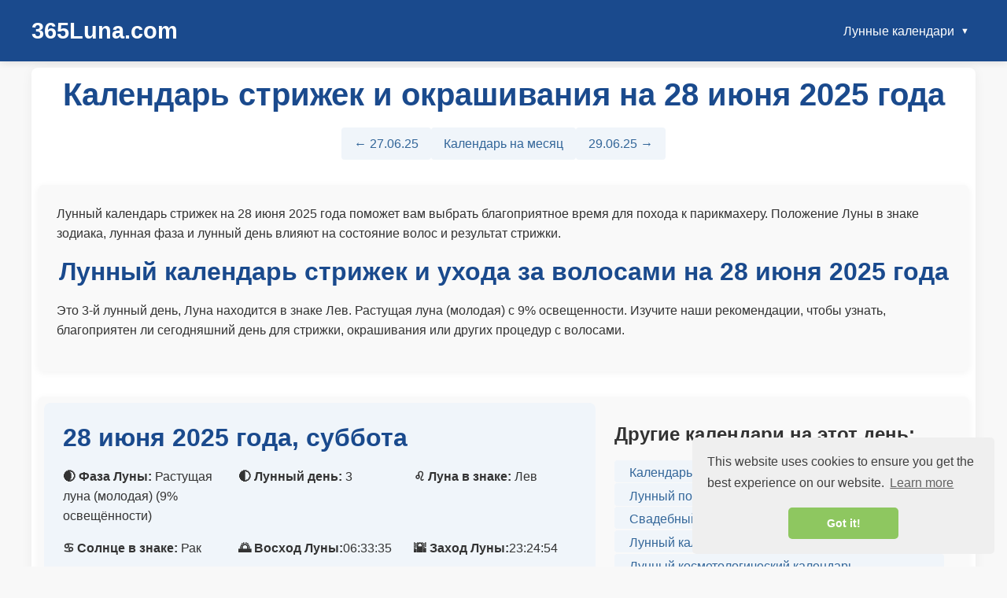

--- FILE ---
content_type: text/html; charset=UTF-8
request_url: https://365luna.com/haircut2025june28/
body_size: 6428
content:
<!DOCTYPE html><html lang="ru"><head> <meta charset="UTF-8"> <meta name="viewport" content="width=device-width, initial-scale=1.0"> <title>Лунный календарь стрижек на 28 июня 2025 года. Благоприятен ли день для стрижки волос 28 июня 2025 года</title> <link rel="stylesheet" href="/assets/css/style.css"> <meta name="description" ="Лунный календарь стрижек и окрашивания волос на 28 июня 2025 года. Благоприятный ли день 28 июня 2025 года для стрижки, окрашивания, завивки и ухода за волосами по лунному календарю. Рекомендации для посещения парикмахера."><meta name="yandex-verification" content="bdbb4d4a9fd47f07" /><script async src="https://pagead2.googlesyndication.com/pagead/js/adsbygoogle.js?client=ca-pub-4022083822148737" crossorigin="anonymous"></script></head><body> <header> <div class="container"> <div class="header-content"> <a href="/" class="logo">365Luna.com</a><nav class="desktop-menu"> <ul class="main-menu"> <li class="has-dropdown"> <a href="javascript:void(0);" class="dropdown-toggle">Лунные календари</a> <ul class="dropdown-menu"> <li><a href="/phase-moon2026/">Календарь лунных фаз</a></li> <li><a href="/garden2026/">Лунный посевной календарь</a></li> <li><a href="/wedding2026/">Свадебный календарь</a></li> <li><a href="/haircut2026/">Календарь стрижек и окрашивания</a></li> <li><a href="/work2026/">Лунный календарь для бизнеса</a></li> <li><a href="/beauty2026/">Лунный косметологический календарь</a></li> <li><a href="/love2026/">Любовный лунный календарь</a></li> <li><a href="/finance2026/">Лунный финансовый календарь</a></li> <li><a href="/travel2026/">Лунный календарь путешествий</a></li> <li><a href="/spirituality2026/">Лунный календарь духовных практик</a></li> </ul> </li> </ul></nav><nav class="mobile-menu" id="mobile-menu"> <ul> <li><a href="/">Главная</a></li> <li><a href="/phase-moon2026/">Календарь лунных фаз</a></li> <li><a href="/garden2026/">Лунный посевной календарь</a></li> <li><a href="/wedding2026/">Свадебный календарь</a></li> <li><a href="/haircut2026/">Календарь стрижек и окрашивания</a></li> <li><a href="/work2026/">Лунный календарь для бизнеса</a></li> <li><a href="/beauty2026/">Лунный косметологический календарь</a></li> <li><a href="/love2026/">Любовный лунный календарь</a></li> <li><a href="/finance2026/">Лунный финансовый календарь</a></li> <li><a href="/travel2026/">Лунный календарь путешествий</a></li> <li><a href="/spirituality2026/">Лунный календарь духовных практик</a></li>  </ul></nav><div class="mobile-menu-toggle" id="mobile-menu-toggle"> <span></span> <span></span> <span></span></div></div> </div> </div> </header> <main> <div class="container"><section class="day-page"> <div class="day-header"> <h1>Календарь стрижек и окрашивания на 28 июня 2025 года</h1> <div class="day-navigation"> <a href="/haircut2025june27/" class="nav-link">← 27.06.25</a><a href="/haircut2025june/" class="nav-link">Календарь на месяц</a><a href="/haircut2025june29/" class="nav-link">29.06.25 →</a></div> </div><div class="day-info-text"> <p>Лунный календарь стрижек на 28 июня 2025 года поможет вам выбрать благоприятное время для похода к парикмахеру. Положение Луны в знаке зодиака, лунная фаза и лунный день влияют на состояние волос и результат стрижки.</p> <h2>Лунный календарь стрижек и ухода за волосами на 28 июня 2025 года</h2> <p>Это 3-й лунный день, Луна находится в знаке Лев. Растущая луна (молодая) с 9% освещенности. Изучите наши рекомендации, чтобы узнать, благоприятен ли сегодняшний день для стрижки, окрашивания или других процедур с волосами.</p></div> <div class="day-info-panel"> <div class="date-info"> <h2>28 июня 2025 года, суббота</h2> <div class="moon-details"> <div class="moon-phase"> <strong>🌒 Фаза Луны:</strong> Растущая луна (молодая) (9% освещённости) </div> <div class="lunar-day"> <strong>🌓 Лунный день:</strong> 3 </div> <div class="moon-sign"> <strong>♌ Луна в знаке:</strong> Лев </div> <div class="sun-sign"> <strong>♋ Солнце в знаке:</strong> Рак </div> <div class="moonrise"> <strong>🌅 Восход Луны: </strong> 06:33:35 </div> <div class="moonset"> <strong>🌇 Заход Луны: </strong> 23:24:54 </div> </div> </div> <div class="category-selector"> <h3>Другие календари на этот день:</h3> <div class="category-links"> <a href="/phase-moon2025june28/" class="category-link">Календарь лунных фаз</a> <a href="/garden2025june28/" class="category-link">Лунный посевной календарь</a> <a href="/wedding2025june28/" class="category-link">Свадебный календарь</a> <a href="/work2025june28/" class="category-link">Лунный календарь для бизнеса</a> <a href="/beauty2025june28/" class="category-link">Лунный косметологический календарь</a> <a href="/love2025june28/" class="category-link">Любовный лунный календарь</a> <a href="/finance2025june28/" class="category-link">Лунный финансовый календарь</a> <a href="/travel2025june28/" class="category-link">Лунный календарь путешествий</a> <a href="/spirituality2025june28/" class="category-link">Лунный календарь духовных практик</a> </div> </div></div> <div class="recommendations-section"> <h2>Рекомендации на 28 июня 2025 года</h2> <div class="day-total-score"> <h3>Оценка дня по комплексу факторов: ⚪ нейтральный день </h3> <div class="parameter-impacts"> <div class="parameter-impact negative"> <span class="parameter-name">Лунный день:</span> <span class="parameter-emoji">🔴</span> </div> <div class="parameter-impact neutral"> <span class="parameter-name">Фаза луны:</span> <span class="parameter-emoji">⚪</span> </div> <div class="parameter-impact positive"> <span class="parameter-name">Знак зодиака:</span> <span class="parameter-emoji">🟢</span> </div> <div class="parameter-impact negative"> <span class="parameter-name">День недели:</span> <span class="parameter-emoji">🔴</span> </div> </div> </div> <div class="moon_phase"> <h3> Фаза Луны: Растущая луна (молодая) </h3> <div class="neutral"> <div class="neutral"><p><strong>Характеристика:</strong> Период постепенного восстановления энергии после новолуния. Волосы начинают выходить из состояния уязвимости, обменные процессы в коже головы медленно активизируются. Питательные вещества начинают лучше усваиваться.</p><p><strong>Особенности:</strong> Волосы становятся более отзывчивыми к уходу, их структура укрепляется. Рост волос постепенно ускоряется, но остается умеренным. Кожа головы начинает активнее вырабатывать кожное сало, что может сделать волосы более жирными у корней.</p></div><div class="neutral"><p>Рекомендации для стрижки в этот период:</p><ul><li>Стрижка будет способствовать умеренному ускорению роста волос</li><li>Благоприятное время для начала оздоровительных процедур для волос</li><li>Подходит для легкого филирования и удаления секущихся кончиков</li><li>Начало курса масок и процедур для укрепления волос даст хорошие результаты</li></ul></div><div class="plus"><p>Дополнительные возможности этого периода:</p><ul><li>Волосы хорошо отзываются на питательные и укрепляющие маски</li><li>Благоприятное время для мягкого очищения кожи головы</li><li>Начатые в этот период процедуры для роста волос дают стабильный результат</li><li>Хорошо подходит для постепенной подготовки волос к более интенсивным процедурам</li></ul></div> </div> </div> <div class="moon_sign"> <h3> Луна в знаке: Лев </h3> <div class="positive"> <div class="plus"><p><strong>Характеристика:</strong> Луна во Льве делает волосы более сильными и блестящими. Активизируются процессы в коже головы, стимулируется рост волос, улучшается их внешний вид. В этот период волосы становятся более объемными и выразительными, лучше держат форму.</p><p><strong>Особенности:</strong> Стрижка в этот период способствует более быстрому росту волос, они становятся гуще и здоровее. Идеальное время для создания пышных, объемных причесок и окрашивания, особенно в золотистые, рыжие, медные оттенки. Благоприятны процедуры, придающие объем и блеск. Стрижка может привлечь внимание окружающих и улучшить социальный статус.</p></div> </div> </div> <div class="lunar_day"> <h3> Лунный день: 3 лунный день </h3> <div class="negative"> <div class="minus"><p><strong>Характеристика:</strong> Третий лунный день отличается активной, но потенциально агрессивной энергией. Волосы и кожа головы в этот период более восприимчивы к травмирующим воздействиям, а реакции на косметические процедуры могут быть непредсказуемыми. Энергетика дня может усиливать как положительные, так и отрицательные эффекты от различных воздействий.</p><p><strong>Особенности:</strong> Волосы в этот день становятся проводниками более интенсивных энергий. Стрижка может привести к повышенной возбудимости, раздражительности и склонности к конфликтам. Кожа головы более чувствительна к механическим воздействиям и химическим компонентам, возрастает риск раздражений и аллергических реакций. Краска может вызвать нежелательные реакции кожи.</p></div><div class="neutral"><p>В третий лунный день лучше воздержаться от стрижки и любых агрессивных процедур с волосами. Если процедуры необходимы, выбирайте наиболее щадящие методики и проверенные средства. Полезны будут умеренные физические упражнения, стимулирующие кровообращение в коже головы, но без интенсивного массажа. Важно сохранять спокойствие и избегать эмоционального напряжения, которое может негативно сказаться на состоянии волос.</p></div><div class="plus"><p>День подходит для активных, но нетравматичных методов стимуляции роста волос — легкого похлопывания по коже головы, использования тонизирующих лосьонов без агрессивных компонентов. Можно заняться физическими упражнениями, которые улучшают приток крови к коже головы, например, перевернутыми асанами йоги.</p></div> </div> </div> <div class="day_of_week"> <h3> День недели: суббота </h3> <div class="negative"> <div class="minus"><p><strong>Характеристика:</strong> Суббота — день, управляемый Сатурном, что связывает его с дисциплиной, ограничениями и структурой. В этот день волосы становятся более поддатливыми для формирования и структурирования, а кожа головы менее активна. Энергетика дня поддерживает долговременные, серьезные изменения в прическе.</p><p><strong>Особенности:</strong> Стрижка в субботу может привлечь препятствия, ограничения или чувство одиночества. Волосы в этот день хорошо поддаются дисциплинированию — выпрямлению, формированию четких линий. Благоприятный день для процедур, требующих терпения и методичности — длительных масок, поэтапного лечения. Лучше избегать кардинальных изменений, предпочитая постепенные и тщательно спланированные преобразования.</p></div> </div> </div> <div class="disclaimer-section"> <p class="disclaimer"> <i>В расчётах каждого дня учитывается взаимное влияние нескольких факторов: возможное лунное затмение, фаза Луны, очерёдность лунного дня, знак Зодиака и день недели. При планировании активности учитывайте, что наш лунный календарь имеет рекомендательный характер. Окончательное решение принимаете Вы - с учётом или вопреки мнения специалистов-астрологов.</i> </p> </div> </div></section></div> </main> <footer> <div class="container"> <div class="footer-content"> <div class="footer-links"> <ul> <li><a href="https://365luna.com/contacts/">Контакты</a></li> <li><a href="https://365luna.com/contacts/">Согласие на использование файлов Cookie</a></li> <li><a href="https://365luna.com/contacts/">Пользовательское соглашение</a></li> <li><a href="https://365luna.com/privacy_policy/">Политика конфиденциальности</a></li> </ul> </div> <div class="footer-info"> <p>&copy; 2026 Лунный Календарь 365Luna.com</p> <p>Все рекомендации основаны на точных астрономических и относительных астрологических данных, потому носят ознакомительный характер.</p> </div> </div> </div> </footer> <script src="/assets/js/script.js"></script><script type="text/javascript" > (function(m,e,t,r,i,k,a){m[i]=m[i]||function(){(m[i].a=m[i].a||[]).push(arguments)}; m[i].l=1*new Date(); for (var j = 0; j < document.scripts.length; j++) {if (document.scripts[j].src === r) { return; }} k=e.createElement(t),a=e.getElementsByTagName(t)[0],k.async=1,k.src=r,a.parentNode.insertBefore(k,a)}) (window, document, "script", "https://cdn.jsdelivr.net/npm/yandex-metrica-watch/tag.js", "ym"); ym(93527313, "init", { clickmap:true, trackLinks:true, accurateTrackBounce:true }); </script><link rel="stylesheet" href="https://cdn.jsdelivr.net/npm/cookieconsent@3.1.1/build/cookieconsent.min.css" /><script data-cfasync="false" src="https://cdn.jsdelivr.net/npm/cookieconsent@3.1.1/build/cookieconsent.min.js"></script><script>window.cookieconsent.initialise({"palette":{"popup":{"background":"#efefef","text":"#404040"},"button":{"background":"#8ec760","text":"#ffffff"}},"theme":"classic","position":"bottom-right"});</script></body></html>

--- FILE ---
content_type: text/html; charset=utf-8
request_url: https://www.google.com/recaptcha/api2/aframe
body_size: 267
content:
<!DOCTYPE HTML><html><head><meta http-equiv="content-type" content="text/html; charset=UTF-8"></head><body><script nonce="h-GfeHXpV76imK9wbwmRAw">/** Anti-fraud and anti-abuse applications only. See google.com/recaptcha */ try{var clients={'sodar':'https://pagead2.googlesyndication.com/pagead/sodar?'};window.addEventListener("message",function(a){try{if(a.source===window.parent){var b=JSON.parse(a.data);var c=clients[b['id']];if(c){var d=document.createElement('img');d.src=c+b['params']+'&rc='+(localStorage.getItem("rc::a")?sessionStorage.getItem("rc::b"):"");window.document.body.appendChild(d);sessionStorage.setItem("rc::e",parseInt(sessionStorage.getItem("rc::e")||0)+1);localStorage.setItem("rc::h",'1769710847615');}}}catch(b){}});window.parent.postMessage("_grecaptcha_ready", "*");}catch(b){}</script></body></html>

--- FILE ---
content_type: image/svg+xml
request_url: https://365luna.com/assets/images/week-icon.svg
body_size: -12
content:
<svg xmlns="http://www.w3.org/2000/svg" viewBox="0 0 32 32" fill="none">
  <rect x="5" y="7" width="22" height="18" rx="2" stroke="#1a4a8d" stroke-width="2" stroke-linecap="round" stroke-linejoin="round" fill="#1a4a8d" opacity="0.1"/>
  <line x1="5" y1="13" x2="27" y2="13" stroke="#1a4a8d" stroke-width="2" stroke-linecap="round"/>
  <line x1="10" y1="4" x2="10" y2="10" stroke="#1a4a8d" stroke-width="2" stroke-linecap="round"/>
  <line x1="22" y1="4" x2="22" y2="10" stroke="#1a4a8d" stroke-width="2" stroke-linecap="round"/>
  <circle cx="10" cy="19" r="1.5" fill="#1a4a8d"/>
  <circle cx="16" cy="19" r="1.5" fill="#1a4a8d"/>
  <circle cx="22" cy="19" r="1.5" fill="#1a4a8d"/>
</svg>

--- FILE ---
content_type: image/svg+xml
request_url: https://365luna.com/assets/images/phase-icon.svg
body_size: 17
content:
<svg xmlns="http://www.w3.org/2000/svg" viewBox="0 0 32 32" fill="none">
  <path d="M16 28C22.6274 28 28 22.6274 28 16C28 9.37258 22.6274 4 16 4C9.37258 4 4 9.37258 4 16C4 22.6274 9.37258 28 16 28Z" stroke="#1a4a8d" stroke-width="2" stroke-linecap="round" stroke-linejoin="round"/>
  <path d="M16 4C19.1826 4 22.2348 5.26428 24.4853 7.51472C26.7357 9.76516 28 12.8174 28 16C28 19.1826 26.7357 22.2348 24.4853 24.4853C22.2348 26.7357 19.1826 28 16 28" fill="#1a4a8d" opacity="0.2"/>
</svg>

--- FILE ---
content_type: image/svg+xml
request_url: https://365luna.com/assets/images/day-icon.svg
body_size: -63
content:
<svg xmlns="http://www.w3.org/2000/svg" viewBox="0 0 32 32" fill="none">
  <circle cx="16" cy="16" r="12" stroke="#1a4a8d" stroke-width="2" stroke-linecap="round" stroke-linejoin="round"/>
  <path d="M16 8V16L22 19" stroke="#1a4a8d" stroke-width="2" stroke-linecap="round" stroke-linejoin="round"/>
  <circle cx="16" cy="16" r="2" fill="#1a4a8d"/>
</svg>